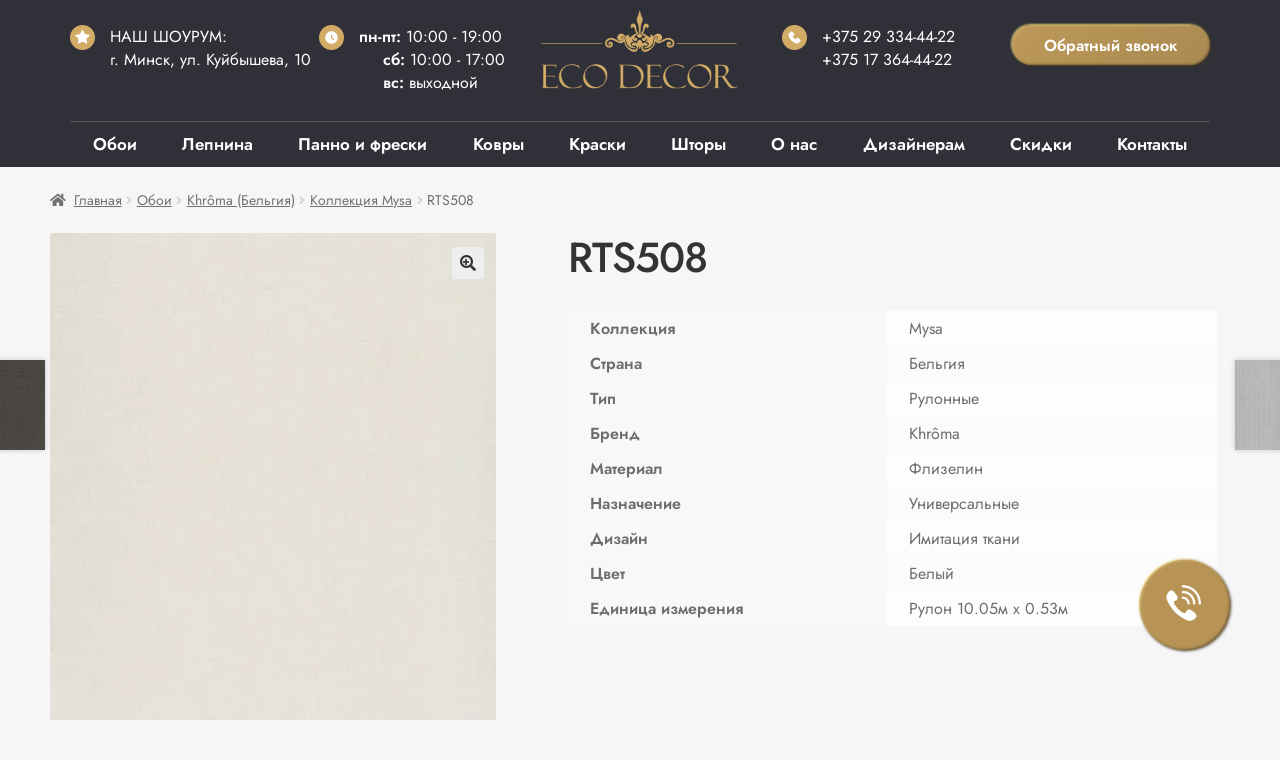

--- FILE ---
content_type: text/css
request_url: https://ecodecor.by/wp-content/themes/ecodecor/custom.css?1655308005
body_size: 1306
content:
#site-navigation button.menu-toggle {
    background: transparent;
    border: none;
    
}
#site-navigation button.menu-toggle:after,
#site-navigation button.menu-toggle:before, 
#site-navigation button.menu-toggle span:before {
    background-color: rgba(255,255,255,1);
    width: 30px;
    height: 3px;
}

#site-navigation button.menu-toggle::before {
    transform: translateY(9px);
}

#site-navigation button.menu-toggle::after {
    transform: translateY(-9px);
}

#site-navigation.toggled button.menu-toggle::before {
    transform: rotate(45deg);
}

#site-navigation.toggled button.menu-toggle::after {
    transform: rotate(-45deg);
}

#site-navigation button.menu-toggle {
    position: absolute;
    top: 25px;
    left: 0%;
}

.close-menu {
    display: none;
    position: fixed;
    top: 0;
    right: 0;
    bottom: 0;
    left: 0;
    z-index: 1000;
    touch-action: none;
    background: rgba(0,0,0,0.1);
}

.handheld-navigation {
    position: fixed;
    top: 0;
    bottom: 0;
    left: 0;
    transform: translateX(-100%);
    z-index: 1001;
    width: 315px;
    max-width: 100%;
    /*background: #333;*/
    background-color: #2F3038;
    height: 100vh;
    padding: 10px 0;
}

#site-navigation.toggled .handheld-navigation {
    transform: translateX(0%);
    overflow-y: auto;
}

.handheld-navigation .head-cont p {
    display: flex;
    justify-content: flex-start;
    align-items: center;
}

.handheld-navigation .head-cont p a{
    font-size: 18px;
    font-weight: 500;
    color: #fff;
    padding: 0;
}

.handheld-navigation .head-cont p img{
    margin-right: 5px;
}

.handheld-navigation .head-cont p a.eco-adress {
    display: block !important;
    font-size: 14px;
}

.main-navigation .handheld-navigation ul.menu ul.sub-menu {
    position: relative !important;
    float: none !important;
    transition: all, ease, .3s;
    left: 0 !important;
    background: #2F3038 !important;
}

.main-navigation .handheld-navigation ul.menu a {
    font-size: 17px;
    /*padding-right: 50px;*/
    font-weight: 600;
}

.main-navigation .handheld-navigation ul ul {
   /* padding-left: 15px;*/
    margin-left: 0;
}

.single-product div.product .woocommerce-product-gallery .flex-control-nav.flex-control-thumbs img {
    position: relative;
}

.single-product div.product .woocommerce-product-gallery .flex-viewport img {
    height: auto;
}

@media (min-width: 768px) {
    .bapf_sfilter .bapf_colaps_smb,
    .hidden-filter-btn {
        display: none;
    }
    .single-product div.product .woocommerce-product-gallery {
        width: 38% !important;
    }
    .single-product .woocommerce-tabs.wc-tabs-wrapper {
        width: 55% !important;
    }
    .single-product div.product .woocommerce-product-gallery img {
        width: auto;
        position: absolute;
        height: 100%;
    }		
	div#product-34302 .woocommerce-product-gallery img {        
	    width: auto;        
	    position: absolute;        
	    height: auto;    
	}

    .single-product div.product-paint .woocommerce-product-gallery img {
        height: auto;
    }
	    
    .woocommerce-product-gallery__wrapper .woocommerce-product-gallery__image:before {
        content: "";
        display: block;
        height: 0;
        margin-top: 120%;
    }
    
    .woocommerce-product-gallery__wrapper .woocommerce-product-gallery__image a {
        width: 1000px;
        display: block;
        position: absolute;
        top: 0;
        bottom: 0;
    }

    .single-product div.product .woocommerce-product-gallery {
        overflow: hidden;
    }
}

@media (max-width: 767px) {
    .archive.woocommerce .col-full {
        display: flex;
        flex-direction: column-reverse;
    }
    .hidden-filter-btn {
        display: block;
        color: #e3a107;
        padding: 12px 10px;
        text-align: center;
        font-size: 18px;
    }
    .filter-container {
        border: 1px solid #e5e5e5;
        overflow: hidden;
        max-width: 300px;
        margin: 0 auto 20px;
    }
    #filter-menu {
        max-height: 0;
        transition: 0.5s;
        padding: 0 20px;
    }
    #filter-menu.active {
        max-height: 5000px;
    }
    header#masthead {
        padding: 0;
    }
    .ecohead .site-branding {
        float: none !important;
        margin: 0 auto 5px;
    }
}@media (min-width: 1200px) {li.product.type-product.status-publish.product-type-simple img {    min-height: 201px;    height: 100%;}}

@media (min-width: 768px) {
.product-paint .woocommerce-product-gallery__wrapper .woocommerce-product-gallery__image a {
    width: 100%;
}
.single-product div.product-paint .woocommerce-product-gallery {
    margin-bottom: 0 !important;
}
}


--- FILE ---
content_type: text/css
request_url: https://ecodecor.by/wp-content/themes/ecodecor/header.css?1655327041
body_size: 1690
content:
.header-widget{
    margin: 0 0;
    display: flex;
    justify-content: center;
}

.header-widget-text a {
    color: #fff;
}

.head-address .header-widget{
    justify-content: flex-start;
}

.header-widget-img{
 margin-top: 15px;
 margin-right: 15px;
}

.phone-number-container {
    display: none;
}

.header-widget-img > img{
 max-width: 125%;
 min-width: 25px;
}
.header-widget-text {
    color: white;
}
.callback-button {
    width: 100%;
    height: 40px;
    margin-top: 15px;
    padding: 0;
    color: white;
    background: linear-gradient(135deg, #BC9859 0%, #AA8A51 100%);
    box-shadow: -1px 1px 2px rgba(72, 58, 34, 0.2), 1px -1px 2px rgba(72, 58, 34, 0.2), -1px -1px 2px rgba(255, 232, 136, 0.9), 1px 1px 3px rgba(72, 58, 34, 0.9), inset 1px 1px 2px rgba(255, 232, 136, 0.3), inset -1px -1px 2px rgba(72, 58, 34, 0.5);
    border-radius: 30px;
    white-space: nowrap;
}
.callback-button:hover{
    background-color: initial;
}

.callback-button > p{
    width: max-content;
    margin: auto;
}

.site-header .site-branding .custom-logo {
    max-width: 200px;
}

.header-container {
    display: flex;
    align-items: start;
    position: relative;
    justify-content: space-between;
}

#headsticky{
    max-width: 1140px;
    margin-right: auto;
    margin-left: auto;
}

.head-callback{
    padding-left:30px;
}

.head-address,.head-callback,.head-phoneNumber,.head-workSchedule,.ecohead{
    width:20%;
}



@media (min-width: 960px){
    .menu-item-has-children .menu-item-has-children:hover,
    .menu-scroll > li:hover,
    .menu-scroll .menu-item-has-children:hover:hover {
        background-color: #3A3F55 !important;
    }

    .menu-item-has-children li:hover {
        background-color: #B79457;
    }

    .menu-scroll {
        background-color: #2F3038 !important;
        border-radius: 0px !important;
        border-top: 1px solid #FFFFFF33 !important;
    }

    .menu-item-has-children .menu-item-has-children .arrow-show {
        content: url("/wp-content/themes/ecodecor/assets/images/header/Arrow-menu.svg");
        width: 13px;
        margin-right: 10px;
        padding: 3px;
    }

    .menu-item-has-children .menu-item-has-children .tab-container {
        display: flex;
    }

    .eco-fixed #headsticky{
        display: none;
    }

    #headsticky {       
        padding-top: 10px;
    }

}

@media (max-width: 959px) {
    .header-container .head-workSchedule, .head-callback{
        display: none;
    }

    .head-address{
        visibility: hidden;
    }

    .header-widget-text{
        display: none;
    }
    .head-phoneNumber .header-widget .header-widget-img {
        margin-top: 0px;
        margin-right: 0px;
        position: absolute;
        right: 5%;
        top: 15%
    }

    .eco-fixed #headsticky .mobile-logo {
        visibility: hidden;
        height: 52px !important;
    }

    .phone-button {
        display: block;
        width: 40px;
        height: 40px;
        filter: drop-shadow(0px 0px 2px rgba(255 255 255/75%));
    }

    li.menu-item-has-children:hover {
        color: red !important;
    }

    .phone-img{
        display: none;
    }

    .mobile-logo a img{
        height: 52px;
        margin-bottom: 5px;
        max-width: none;
    }

    .menu-logo{
        width: 93px;
        height: 36px;
        margin-left: 30px;
    }

    .handheld-navigation  li a{
        color: white !important;
    }

    .cross-button{
        width: 10%;     
        margin-right: 15px;
    }

    .cross-container{
        display:flex;
        height: 49px;
        justify-content: space-between;
    }

    /*.site-header ul.menu .current-menu-item > a,
    .site-header ul.menu .current-menu-item > div > a{
        border-left: 5px solid #D2AB67;
    }*/

    li.current-menu-item{
        background-color: #D2AB67;
        
    }

    .current-menu-item::before {
        background-color: aqua;
    }

    .current-page-ancestor{
        background-color: #3A3F55;
    }

    .menu > li > ul > li a{
        padding-left: 20%;
    }

    .menu > li > ul > li > ul > li > a{
        padding-left: 30%;
    }

    .arrow-show {
        content: url("/wp-content/themes/ecodecor/assets/images/header/Arrow.svg");
        width: 37px;
        padding: 13px;
        transition-duration: 0.25s;
        transform: rotate(-180deg);
        margin-right: 10px;
    }

    .menu-item-has-children ul li a{
        font-weight:400 !important;
    }
    
    .tab-container{
        display: flex;
        justify-content: space-between;
    }
  
    .arrow-rotate {
        transform: rotate(0deg);        
    }

    .arrow-rotate-callback{
        transform: rotate(-180deg);
    }
   
    .hide{
        display: none !important;
    }

    .phone-number-container{
        display: block;
        position: absolute;
        right: -50px;
        top: 16px;
    }

    .phone-number-block {
        display: grid;
        justify-content: center;
        background-color: rgba(255 255 255/80%);
        right: 10px;
        top: 10px;
        position: absolute;
        width: 220px;
    }

    .phone-number-block a{
        color: #565656;
    }

    .callback-button-phone {
        background: url("/wp-content/themes/ecodecor/assets/images/header/Button.svg") no-repeat;
        width: 200px;
        height: 50px;
        color: white;
        margin:10px;
        border-radius: 30px;
    }
   
}

@media (max-width: 768px){
    .mobile-logo img {
        height: 54px !important;
    }
}

@media (max-width: 500px) {
    .main-navigation .handheld-navigation ul.menu a {
        font-size: 20px;
    }
}




--- FILE ---
content_type: text/css
request_url: https://ecodecor.by/wp-content/themes/ecodecor/main-page.css?1656060434
body_size: 9613
content:
.h2-common {
    font-size: 35px;
    line-height: 1.28;
    font-weight: 600;
    margin: 10px auto 40px;
    display: block;
}
.h2-grey {
    color: #565656;
}
.h2-gold {
    color: #E3C188;
}
.h2-white {
    color: #FFFFFF;
}
.with-top-pattern::before {
    height: 0.86em;
    display: block;
    margin: 0 auto 10px;
}
.h2-grey.with-top-pattern::before {
    content: url(/wp-content/uploads/2022/05/pattern-grey.png);
}
.h2-gold.with-top-pattern::before {
    content: url(/wp-content/uploads/2022/05/pattern-gold.png);
}
.h2-white.with-top-pattern::before {
    content: url(/wp-content/uploads/2022/05/pattern-white.png);
}
.p-common {
    color: #565656;
    font-size: 18px;
    font-weight: 400;
    line-height: 1.45;
}
.btn-common {
    background: #BC9859;
    transition: 0.3s;
    box-shadow: -1px 1px 2px rgba(72, 58, 34, 0.2), 1px -1px 2px rgba(72, 58, 34, 0.2), -1px -1px 2px rgba(255, 232, 136, 0.9), 1px 1px 3px rgba(72, 58, 34, 0.9), inset 1px 1px 2px rgba(255, 232, 136, 0.3), inset -1px -1px 2px rgba(72, 58, 34, 0.5);
    border-radius: 31px;
    color: #FFFFFF;
    font-size: 16px;
    line-height: 1.45;
    font-weight: 500;
    padding: 10px 60px 10px 30px;
    position: relative;
    display: block;
    margin: 20px auto;
    width: fit-content;
}
.btn-common::after {
    position: absolute;
    content: url(/wp-content/uploads/2022/05/arrow-4.svg);
    top: 13px;
    right: 17px;
}
.btn-common:hover {
    background: #AA8A51;
    transition: 0.3s;
}
.home .hentry a {
    color: #FFFFFF;
}
.home .hentry .entry-content a:hover {
    text-decoration: none;
    color: #FFFFFF;
}
.home .hentry .col-full {
    box-sizing: border-box;
}
.home .content-area {
    margin-bottom: 0;
}
.home .hentry .edit-link {
    display: none;
}
.come-to-us + p {
    display: none;
}

/*===Первый экран===*/

.first-screen {
    text-align: center;
    position: relative;
    background: linear-gradient(0deg, rgba(17, 17, 17, 0.3), rgba(17, 17, 17, 0.3)), url(/wp-content/uploads/2022/05/main-page-background.jpg) center;
    background-size: cover;
    z-index: 0;
    padding: 211px 0 95px;
}
.first-screen__h1 {
    font-weight: 600;
    font-size: 40px;
    line-height: 1.075;
    letter-spacing: 0.165em;
    margin: 40px 0 55px;
    color: #FFFFFF;
    text-transform: uppercase;
}
.first-screen__h1 span {
    font-weight: 500;
    font-size: 20px;
    letter-spacing: 0.63em;
    display: block;
    margin-bottom: 20px;
}
.first-screen__h1::before {
    content: '';
    background-image: url(/wp-content/uploads/2022/05/pattern-white.png);
    display: block;
    margin: auto;
    margin-bottom: 40px;
    width: 205px;
    height: 49px;
    background-size: contain;
}
.mini-menu-wrapper {
    display: block;
    margin: 55px auto 0;
    width: fit-content;
}
.mini-menu {
    display: flex;
    width: inherit;
    margin-bottom: 60px;
}
.mini-menu__item {
    color: #FFFFFF;
    font-size: 18px;
    font-weight: 300;
    transition: 0.3s;
}
.mini-menu__item:hover a {
    color: #D2AB67 !important;
    transition: 0.3s;
}
.mini-menu__item + .mini-menu__item::before {
    content: '';
    width: 1px;
    background-color: #FFFFFF;
    height: 11px;
    display: inline-block;
    margin: 0 13px;
}
.mini-menu-wrapper::after {
    content: '';
    background-image: url(/wp-content/uploads/2022/05/pattern-white.png);
    display: block;
    margin: auto;
    width: 205px;
    height: 49px;
    background-size: contain;
    transform: scale(-1);
}

/*Первый экран - конец*/

/*===Премимущества===*/

.benefits {
    display: flex;
    justify-content: space-between;
    flex-wrap: wrap;
    margin-bottom: 60px;
}
.benefits__item {
    width: 175px;
    margin-top: 35px;
}
.benefits__item-inside-container {
    width: fit-content;
    margin: auto;
}
.benefits__item p {
    margin: -17px 0 0;
}
.benefits__item-number {
    font-weight: 400;
    font-size: 90px;
    color: #D2AB67;
}
.benefits__item-number span {
    font-size: 32px;
}
.benefits.col-full::after,
.benefits.col-full::before {
    display: none;
}

/*Премимущества - конец*/

/*===Создай неповторимый интерьер для своего дома===*/

.wallpaper-types__wrapper h2 {
    padding: 0 15px;
}
.wallpaper-types {
    display: flex;
    flex-wrap: wrap;
    width: 100vw;
    margin-bottom: 60px;
}
.wallpaper-types-slider {
    display: none;
}
.wallpaper-types__item-container {
    width: 20vw;
    height: 20vw;
}
.wallpaper-types__item {
    width: 100%;
    height: 100%;
    padding: 20px 30px;
    background-position: center;
    background-size: 101%;
    transition: 0.5s;
    display: flex;
    flex-direction: column;
    justify-content: end;
}
.wallpaper-types__item_1 {
    background-image: linear-gradient(0deg, rgba(0, 0, 0, 0.2), rgba(0, 0, 0, 0.2)), url(/wp-content/uploads/2022/05/czvetochnye.jpg);
}
.wallpaper-types__item_2 {
    background-image: linear-gradient(0deg, rgba(0, 0, 0, 0.2), rgba(0, 0, 0, 0.2)), url(/wp-content/uploads/2022/05/iz-prirodnyh.jpg);
}
.wallpaper-types__item_3 {
    background-image: linear-gradient(0deg, rgba(0, 0, 0, 0.2), rgba(0, 0, 0, 0.2)), url(/wp-content/uploads/2022/05/tekstilnye.jpg);
}
.wallpaper-types__item_4 {
    background-image: linear-gradient(0deg, rgba(0, 0, 0, 0.2), rgba(0, 0, 0, 0.2)), url(/wp-content/uploads/2022/05/flizelinovye.jpg);
}
.wallpaper-types__item_5 {
    background-image: linear-gradient(0deg, rgba(0, 0, 0, 0.2), rgba(0, 0, 0, 0.2)), url(/wp-content/uploads/2022/05/imitacia-kamnya.jpg);
}
.wallpaper-types__item_6 {
    background-image: linear-gradient(0deg, rgba(0, 0, 0, 0.2), rgba(0, 0, 0, 0.2)), url(/wp-content/uploads/2022/05/v-detskuy.jpg);
}
.wallpaper-types__item_7 {
    background-image: linear-gradient(0deg, rgba(0, 0, 0, 0.2), rgba(0, 0, 0, 0.2)), url(/wp-content/uploads/2022/05/imitacia-dreva.jpg);
}
.wallpaper-types__item_8 {
    background-image: linear-gradient(0deg, rgba(0, 0, 0, 0.2), rgba(0, 0, 0, 0.2)), url(/wp-content/uploads/2022/05/imitacia-kozhi.jpg);
}
.wallpaper-types__item_9 {
    background-image: linear-gradient(0deg, rgba(0, 0, 0, 0.2), rgba(0, 0, 0, 0.2)), url(/wp-content/uploads/2022/05/morskie.jpg);
}
.wallpaper-types__item_10 {
    background-image: linear-gradient(0deg, rgba(0, 0, 0, 0.2), rgba(0, 0, 0, 0.2)), url(/wp-content/uploads/2022/05/classic.jpg);
}
.wallpaper-types__item-title {
    font-size: 23px;
    color: #FFFFFF;
    font-weight: 600;
    transition: 0.5s;
    line-height: 1.2;
}
.wallpaper-types__item-link {
    transition: 0.5s;
    position: relative;
    border-radius: 31px;
    display: block;
    font-size: 16px;
    font-weight: 600;
    height: 0;
    color: #FFFFFF;
    overflow: hidden;
    width: fit-content;
}
.wallpaper-types__item-link::after {
    position: absolute;
    content: url(/wp-content/uploads/2022/05/arrow-4.svg);
    display: block;
    top: 3px;
    right: 15px;
}
@media (min-width: 811px) {
    .wallpaper-types__item_1 {
        background-image: url(/wp-content/uploads/2022/05/czvetochnye.jpg);
    }
    .wallpaper-types__item_2 {
        background-image: url(/wp-content/uploads/2022/05/iz-prirodnyh.jpg);
    }
    .wallpaper-types__item_3 {
        background-image: url(/wp-content/uploads/2022/05/tekstilnye.jpg);
    }
    .wallpaper-types__item_4 {
        background-image: url(/wp-content/uploads/2022/05/flizelinovye.jpg);
    }
    .wallpaper-types__item_5 {
        background-image: url(/wp-content/uploads/2022/05/imitacia-kamnya.jpg);
    }
    .wallpaper-types__item_6 {
        background-image: url(/wp-content/uploads/2022/05/v-detskuy.jpg);
    }
    .wallpaper-types__item_7 {
        background-image: url(/wp-content/uploads/2022/05/imitacia-dreva.jpg);
    }
    .wallpaper-types__item_8 {
        background-image: url(/wp-content/uploads/2022/05/imitacia-kozhi.jpg);
    }
    .wallpaper-types__item_9 {
        background-image: url(/wp-content/uploads/2022/05/morskie.jpg);
    }
    .wallpaper-types__item_10 {
        background-image: url(/wp-content/uploads/2022/05/classic.jpg);
    }

    .wallpaper-types__item_1:hover {
        background: linear-gradient(0deg, rgba(0, 0, 0, 0.5), rgba(0, 0, 0, 0.5)), url(/wp-content/uploads/2022/05/czvetochnye.jpg);
    }
    .wallpaper-types__item_2:hover  {
        background-image: linear-gradient(0deg, rgba(0, 0, 0, 0.5), rgba(0, 0, 0, 0.5)), url(/wp-content/uploads/2022/05/iz-prirodnyh.jpg);
    }
    .wallpaper-types__item_3:hover  {
        background-image: linear-gradient(0deg, rgba(0, 0, 0, 0.5), rgba(0, 0, 0, 0.5)), url(/wp-content/uploads/2022/05/tekstilnye.jpg);
    }
    .wallpaper-types__item_4:hover  {
        background-image: linear-gradient(0deg, rgba(0, 0, 0, 0.5), rgba(0, 0, 0, 0.5)), url(/wp-content/uploads/2022/05/flizelinovye.jpg);
    }
    .wallpaper-types__item_5:hover  {
        background-image: linear-gradient(0deg, rgba(0, 0, 0, 0.5), rgba(0, 0, 0, 0.5)), url(/wp-content/uploads/2022/05/imitacia-kamnya.jpg);
    }
    .wallpaper-types__item_6:hover  {
        background-image: linear-gradient(0deg, rgba(0, 0, 0, 0.5), rgba(0, 0, 0, 0.5)), url(/wp-content/uploads/2022/05/v-detskuy.jpg);
    }
    .wallpaper-types__item_7:hover  {
        background-image: linear-gradient(0deg, rgba(0, 0, 0, 0.5), rgba(0, 0, 0, 0.5)), url(/wp-content/uploads/2022/05/imitacia-dreva.jpg);
    }
    .wallpaper-types__item_8:hover  {
        background-image: linear-gradient(0deg, rgba(0, 0, 0, 0.5), rgba(0, 0, 0, 0.5)), url(/wp-content/uploads/2022/05/imitacia-kozhi.jpg);
    }
    .wallpaper-types__item_9:hover  {
        background-image: linear-gradient(0deg, rgba(0, 0, 0, 0.5), rgba(0, 0, 0, 0.5)), url(/wp-content/uploads/2022/05/morskie.jpg);
    }
    .wallpaper-types__item_10:hover  {
        background-image: linear-gradient(0deg, rgba(0, 0, 0, 0.5), rgba(0, 0, 0, 0.5)), url(/wp-content/uploads/2022/05/classic.jpg);
    }
    .wallpaper-types__item:hover {
        box-shadow: 0px 0px 19px rgba(0, 0, 0, 0.5);
    }
}
@media (min-width: 531px) {
    .wallpaper-types__item:hover {
        transition: 0.5s;
        transform: scale(1.05);
    }
    .wallpaper-types__item:hover .wallpaper-types__item-link {
        transition: 0.5s;
        margin: 6px 0 70px;
        padding: 0 58px 0 16px;
        border: 2px solid #FFFFFF;
        height: 36px;
        line-height: 30px;
    }
    .wallpaper-types__item:hover .wallpaper-types__item-title {
        font-size: 30px;
        transition: 0.5s;
    }
}

.wallpaper-types__slider-image {
    width: 100%;
    max-width: 400px;
    height: 92vw;
    max-height: 400px;
    margin: auto;
}
.slider .wallpaper-types__item {
    width: 100%;
}
.siema-calculator-container {
    margin: 0 auto;
    position: relative;
}
.wallpaper-types .siema-calculator-container {
    max-height: 400px;
    max-width: 400px;
    width: 92vw;
}
.wallpaper-types .siema__prev,
.wallpaper-types .siema__next {
    display: none;
}
.home .pagination {
    display: flex;
    justify-content: center;
    align-content: center;
    border: none;
}
.pagination button {
    border-radius: 50%;
    width: 11px;
    height: 11px;
    display: block;
    margin: 0 9px;
    padding: 0;
    min-height: auto;
    background-color: #D8D8D8;
}
button.pagination__item--active {
    background-color: #D2AB67;
}

/*Создай неповторимый интерьер для своего дома - конец*/

/*===Эксклюзивный дистрибьютор производителей стеновых покрытий и обоев===*/

.exclusive h2 {
    max-width: 775px;
}
.exclusive__brands {
    font-weight: 400;
}
.stars-ul {
    display: flex;
    flex-direction: column;
    flex-wrap: wrap;
    max-height: 220px;
    margin: 0 0 10px;
}
.stars-ul li {
    list-style: none;
    font-weight: 400;
    font-size: 18px;
    line-height: 1.45;
    width: 48%;
    margin: 0 20px 30px 0;
    padding-left: 40px;
}
.stars-ul li::before {
    content: url(/wp-content/uploads/2022/05/star-li.svg);
    display: inline-block;
    margin-right: 20px;
    margin-left: -40px;
    vertical-align: middle;
    height: 20px;
}
.extra-block {
    background-color: #FFFFFF;
    width: 956px;
    padding: 20px 70px;
    position: relative;
    color: #D2AB67;
    font-size: 40px;
    font-weight: 400;
    line-height: 1;
}
.extra-block::before {
    position: absolute;
    content: '';
    width: 9px;
    height: 65%;
    left: 0;
    background-color: #D2AB67;
}
.exclusive__extra-block img {
    position: absolute;
    right: -200px;
    top: -11px;
    width: 470px;
}
.exclusive__extra-block {
    margin-bottom: 60px;
}

/*Эксклюзивный дистрибьютор производителей стеновых покрытий и обоев - конец*/

/*===У нас в салоне представлены ведущие мировые бренды===*/

.showroom {
    background: url(/wp-content/uploads/2022/05/showroom-bg.jpg);
    background-size: cover;
    margin-bottom: 195px;
}
.showroom__top-block {
    margin-top: -60px;
    background: url(/wp-content/uploads/2022/05/gold-wallpaper-2.png) no-repeat;
    padding: 43px 102px;
}
.showroom__top-block-text {
    position: relative;
    text-transform: uppercase;
    color: #FFFFFF;
    font-size: 20px;
    font-weight: 600;
    line-height: 1.6;
}
.showroom__top-block-text::before {
    content: url(/wp-content/uploads/2022/05/location.svg);
    position: absolute;
    left: -50px;
    top: 10px;
}
.showroom__square {
    text-align: center;
    color: #FFFFFF;
    font-weight: 300;
    margin-bottom: -45px;
    font-size: 30px;
    line-height: 1;
    text-transform: uppercase;
}
.showroom__square::before {
    content: url(/wp-content/uploads/2022/05/pattern-white.png);
    display: block;
    transform: scale(0.6);
}
.showroom__square span {
    font-size: 80px;
    font-weight: 600;
    line-height: 1.45;
    text-transform: none;
}
.showroom__brands {
    background: #3A3F55;
    color: #E3C188;
    padding: 35px 10%;
    position: relative;
    bottom: -135px;
    width: 100%;
    margin: auto;
    max-width: 1140px;
}
.showroom__brands h2 {
    font-size: 30px;
}
.showroom__ul {
    display: flex;
    flex-wrap: wrap;
    flex-direction: column;
    max-height: 250px;
    margin: 0 0 40px;
}
.showroom__ul li {
    text-transform: uppercase;
    margin-bottom: 13px;
    width: 25%;
    list-style: none;
    padding-left: 45px;
    position: relative;
}
.showroom__ul li::before {
    content: '';
    width: 2px;
    height: 2px;
    position: absolute;
    left: 32px;
    top: 11px;
    background-color: #E3C188;
    border-radius: 50%;
}
.exclusive__btn {
    margin-bottom: 85px;
}

/*У нас в салоне представлены ведущие мировые бренды - конце*/

/*===Инновационные краски===*/

.paints.col-full {
    padding-bottom: 130px;
}
.paints__extra-block img {
    position: absolute;
    top: -37px;
    right: -200px;
}

/*Инновационные краски - конец*/

/*===Баннеры===*/

.banners {
    background-color: #EDEDEE;
    padding: 50px 0 40px;
}
.banner {
    width: 100%;
    max-width: 1140px;
    margin: 0 auto;
    height: 210px;
}
.banner + .banner {
    margin-top: 16px;
}
.banners__banner-1 {
    position: relative;
    z-index: 1;
    display: flex;
    align-items: center;
}
.bg-banner-1 {
    position: absolute;
    z-index: 0;
    width: 74%;
    height: 100%;
    right: 0;
    top: 0;
    background-color: #766E5F;
    clip-path: polygon(23% 0, 100% 0, 100% 100%, 0 100%);
    display: flex;
    align-items: center;
    padding-right: 50px;
    justify-content: end;
}
.bg-banner-1-text {
    color: #FFFFFF;
    font-size: 35px;
    line-height: 1.3;
    font-weight: 500;
}
.banner-1__img {
    height: 100%;
    width: 11.5%;
    max-width: 129px;
    background-size: cover;
}
.banner-1__img_1 {
    background-image: url(/wp-content/uploads/2022/05/banner-img-one.jpg);
}
.banner-1__img_2 {
    background-image: url(/wp-content/uploads/2022/05/banner-img-two.jpg);
}
.banner-1__img_3 {
    background-image: url(/wp-content/uploads/2022/05/banner-img-three.jpg);
}
.banner-1__img_4 {
    background-image: url(/wp-content/uploads/2022/05/banner-img-four.jpg);
}
.banner-1__discont {
    position: absolute;
    top: 27px;
    right: 56%;
    width: 157px;
    height: 157px;
    border-radius: 50%;
    background-color: #CD4A4A;
}
.banner-1__discont p {
    margin: 0;
    line-height: 0.8;
    white-space: nowrap;
    font-size: 50px;
    font-weight: 600;
    color: #FFFFFF;
}
.banner-1__discont p span {
    margin: 0 0 0 -50px;
    font-size: 110px;
}
.banner-1__discont p:last-child {
    margin-left: 20px;
}
.banner:last-of-type {
    margin-bottom: 40px;
}
.banners__banner-2 {
    background: url(/wp-content/uploads/2022/06/image-1-1.jpg) 45%;
    padding: 50px 24%;
    background-size: cover;
    display: flex;
    align-items: center;
}
.banner-2__content {
    position: relative;
}
.banner-2__content::before {
    position: absolute;
    content: '';
    display: block;
    background: url(/wp-content/uploads/2022/06/logo-ecodecor-23.png) no-repeat;
    background-size: contain;
    height: 100px;
    width: 39px;
    left: -80px;
    top: 10px;
}
.banner-2__title {
    font-weight: 700;
    font-size: 40px;
    color: #565656;
    line-height: 1.45;
}
.banner-2__title span {
    font-weight: 600;
}
.banner-2__price {
    color: #D2AB67;
    font-weight: 700;
    font-size: 30px;
    line-height: 0.73;
    margin: 9px 0;
}
.banner-2__m-sq {
    color: #565656;
    font-size: 12px;
    text-transform: uppercase;
    font-weight: 300;
    line-height: 1;
}

/*Баннеры - конец*/

/*===Шторы и текстильные принадлежности===*/

.curtains.col-full {
    display: flex;
    padding-bottom: 50px;
}
.curtains h2 {
    margin: 60px 0 0;
    display: block;
    white-space: nowrap;
}
.curtains__subtitle {
    color: #8E8E8E;
    font-weight: 400;
    font-size: 21px;
    margin: 0 0 45px;
}
.curtains__list-item {
    display: flex;
    align-items: center;
    margin-bottom: 40px;
}
.curtains__list-img {
    background-color: #D2AB67;
    min-width: 37.25px;
    height: 37.25px;
    position: relative;
    border-radius: 50%;
    margin-right: 21px;
}
.curtains__list-img::after {
    position: absolute;
}
.curtains__list-img_1::after {
    content: url(/wp-content/uploads/2022/05/paints-icon.svg);
    top: 7px;
    left: 7px;
}
.curtains__list-img_2::after {
    content: url(/wp-content/uploads/2022/05/wallpaper-icon.svg);
    top: 8px;
    left: 9px
}
.curtains__list-img_3::after {
    content: url(/wp-content/uploads/2022/05/scissors.svg);
    top: 8px;
    left: 9px
}
.curtains__list-img_4::after {
    content: url(/wp-content/uploads/2022/05/brush.svg);
    top: 5px;
    left: 9px
}
.curtains__list-text {
    font-size: 18px;
    font-weight: 400;
    line-height: 1.45;
}
.curtains__list-text b {
    font-weight: 600;
}
.curtains__content {
    flex-basis: 55%;
}
.curtains__img {
    padding: 63px 0 0 30px;
    position: relative;
    flex-basis: 45%;
}
.curtains__white-block {
    width: 390px;
    height: 391px;
    background-color: #FFFFFF;
}
.curtains__img img {
    position: absolute;
    top: 0;
    left: 0;
}

/*Шторы и текстильные принадлежности - конец*/

/*===Кейсы===*/

.cases {
    background-color: #EDEDEE;
    padding: 50px 0;
}
.cases__items-block {
    display: flex;
    flex-wrap: wrap;
    width: 100%;
    margin-bottom: 40px;
}
.cases__item-container {
    flex-basis: 33.333%;
}
.cases__item {
    display: block;
    width: 100%;
    padding: 91% 30px 20px;
    transition: 0.3s;
    transition: 0.3s;
    background-repeat: no-repeat;
    background-size: cover;
    position: relative;
    z-index: 1;
}
a.cases__item:after {
    content: "";
    position: absolute;
    bottom: 0;
    height: 50%;
    width: 100%;
    background: linear-gradient(180deg, rgba(0, 0, 0, 0) 24.74%, rgba(0, 0, 0, 0.6) 68.47%);
    left: 0;
    z-index: -1;
}

@media (min-width: 769px) {
    .cases__item:hover {
        transform: scale(1.05);
        transition: 0.3s;
    }
}
.cases__item_1 {
    background-image: url(/wp-content/uploads/2022/05/lobanka-1.jpg);
}
.cases__item_2 {
    background-image: url(/wp-content/uploads/2022/05/pobediteley-1.jpg);
}
.cases__item_3 {
    background-image: url(/wp-content/uploads/2022/05/rozy-luxemburg-1.jpg);
}
.cases__item_4 {
    background-image: url(/wp-content/uploads/2022/05/pionerskaya-1.jpg);
}
.cases__item_5 {
    background-image: url(/wp-content/uploads/2022/05/timiryazeva-1.jpg);
}
.cases__item_6 {
    background-image: url(/wp-content/uploads/2022/05/aerodromnaya-1.jpg);
}
.cases__item-adress {
    font-weight: 400;
    font-size: 18px;
    color: #FFFFFF;
    margin: 0;
    transition: 0.3s;
}
.cases__item-type {
    font-weight: 700;
    font-size: 18px;
    color: #FFFFFF;
    margin: 0;
    transition: 0.3s;
}
.cases__item:hover .cases__item-type,
.cases__item:hover .cases__item-adress {
    text-decoration: none !important;
}
.cases__items-block-slider {
    display: none;
}

/*Кейсы - конец*/

/*===Мы готовы сотрудничать===*/

.cooperation.col-full {
    padding-bottom: 115px;
    padding-top: 50px;
}
.cooperation__extra-block {
    display: flex;
    background-color: #FFFFFF;
    width: 100%;
    max-width: 1140px;
    margin: 0 0 20px;
    align-items: center;
    padding: 10px 66px 0 56px;
    height: 230px;
    justify-content: space-between;
}
.extra-block__text {
    max-width: 750px;
    width: 75%;
}
.extra-block__p {
    display: block;
    color: #8E8E8E;
    line-height: 1.38;
    margin-bottom: 0;
}
.extra-block__title {
    font-weight: 700;
    font-size: 20px;
    color: #565656;
}
.extra-block__btn {
    margin: 0;
    margin-left: 15px;
}

/*Мы готовы сотрудничать - конец*/

/*===«Эко Декор» - это уникальная галерея декора===*/

.ecodecor-gallery {
    background: url(/wp-content/uploads/2022/05/ecodecor-bg.jpg) no-repeat;
    background-size: cover;
    height: 457px;
}
.ecodecor-gallery .col-full {
    position: relative;
    height: 100%;
}
.ecodecor-gallery__main-block {
    margin-top: -75px;
    background-color: #3A3F55;
    padding: 40px 60px 50px;
    position: relative;
    width: 450px;
}
.ecodecor-gallery__h2 {
    line-height: 1.14;
    margin-bottom: 0;
}
.ecodecor-gallery__p {
    font-size: 16px;
    line-height: 1.375;
    color: #FFFFFF;
}
.ecodecor-gallery__p:last-of-type {
    font-size: 14px;
}
.ecodecor-gallery__p:last-of-type span {
    font-size: 21px;
    line-height: 1.45;
    color: #D2AB67;
}
.with-top-pattern.ecodecor-gallery__h2::before {
    content: url(/wp-content/uploads/2022/05/pattern-gold.png);
    text-align: center;
}
.ecodecor-gallery__signature {
    position: absolute;
    bottom: 5px;
    right: 76px;
}
.ecodecor-gallery__director {
    position: absolute;
    bottom: 0;
    right: 0;
    left: 0;
    margin: auto;
    width: 389px;
}
.ecodecor-gallery__director img {
    width: 100%;
}

/*«Эко Декор» - это уникальная галерея декора - конец*/

/*===Мы так же предлагаем===*/

.we-offer {
    background: linear-gradient(180deg, #F6F6F6 59.75%, #EDEDEE 100%);
    padding: 50px 0 30px;
}
.we-offer__container {
    display: flex;
    flex-wrap: wrap;
    justify-content: space-between;
}
.we-offer__item {
    margin: 0 0 40px 0;
    font-weight: 700;
    font-size: 20px;
    color: #565656;
    width: 48%;
}
.we-offer .curtains__list-img {
    float: left;
    margin: -3px 35px 0 0;
}
.curtains__list-img_5::after {
    content: url(/wp-content/uploads/2022/05/shveynaya-m.svg);
    top: 6px;
    left: 9px;
}
.curtains__list-img_6::after {
    content: url(/wp-content/uploads/2022/05/m-showroom.svg);
    top: 5px;
    left: 7px;
}
.we-offer .curtains__list-img_2::after {
    top: 6px;
    left: 10px;
}
.we-offer .curtains__list-img_3::after {
    top: 7px;
    left: 9px;
}
.we-offer__inside-ul {
    padding-left: 118px;
    margin: 20px 0 0;
}
.we-offer__inside-ul li {
    font-weight: 400;
    font-size: 18px;
    color: #565656;
    margin-bottom: 15px;
    position: relative;
    list-style: none;
}
.we-offer__inside-ul li::before {
    content: '';
    width: 11px;
    height: 11px;
    border-radius: 50%;
    background-color: #E4E4E4;
    left: -45px;;
    top: 8px;
    position: absolute;
}
.we-offer__inside-ul li:not(:last-child)::after {
    position: absolute;
    left: -40px;
    top: 11px;
    content: '';
    width: 1px;
    background-color: #E4E4E4;
    height: calc(100% + 1em);
}

/*Мы так же предлагаем - конец*/

/*===Отзывы===*/

.comments.col-full {
    padding: 50px 0;
}
.comments__comment {
    text-align: center;
}
.comments__avatar {
    margin-bottom: 20px;
}
.comments__avatar img {
    width: 72px;
    height: 72px;
    margin: auto;
}
.comments__name {
    margin-bottom: 20px;
    font-weight: 600;
}
.comments__p {
    font-size: 16px;
}
.comments__siema-calculator-container {
    max-width: 815px;
}
.siema__prev,
.siema__next {
    position: absolute;
    top: 50%;
    z-index: 10;
    cursor: pointer;
}
.siema__prev {
    left: -45px;
}
.siema__next {
    right: -45px;
}
.siema__next img,
.siema__prev img {
    width: 100%;
}
.siema__prev img {
    transform: scale(-1);
}
.comments__prev,
.comments__next {
    width: 40px;
    top: 43%;
}
.comments__prev {
    left: -120px;
}
.comments__next {
    right: -120px;
}

/*Отзывы - конец*/

/*===Мы в Instagram===*/

.instagram {
    background-color: #EDEDEE;
    padding: 60px 0;
    z-index: 1;
    position: relative;
}
.instagram__btn {
    margin: -42px auto 0;
    z-index: 99999;
}

/*Мы в Instagram - конец*/

/*===Приходите в наш Шоурум===*/

.come-to-us {
    background: url(/wp-content/uploads/2022/05/come-to-us-bg.jpg) no-repeat;
    background-size: cover;
    padding: 60px 0;
}
.come-to-us__container {
    display: flex;
    flex-wrap: wrap;
}
.come-to-us__content {
    width: 43%;
    margin-right: 75px;
}
.come-to-us__item {
    margin-bottom: 20px;
    display: flex;
}
.come-to-us__item-img {
    margin-right: 25px;
    width: fit-content;
    padding-top: 4px;
}
.come-to-us__item img {
    width: 20px;
    height: 20px;
}
.come-to-us__item .p-common {
    margin: 0;
    color: #FFFFFF;
}
.come-to-us__under-text {
    margin-top: 30px;
    color: #E3C188;
    font-weight: 600;
    font-size: 18px;
}
.come-to-us__form-block {
    width: 41%;
    background-color: #3A3F55;
    padding: 44px 68px 60px;
}
.write-form__title {
    margin: 0 auto;
}
.write-form__subtitle {
    text-align: center;
    color: #FFFFFF;
    font-weight: 400;
    font-size: 16px;
}
.write-form__container {
    margin: 30px 0 0;
}
.write-form__input-container {
    border: none;
    border-bottom: 1px solid #D2AB67;
    color: #D2AB67;
    margin-bottom: 32px;
}
.write-form__input-container input,
.write-form__input-container textarea {
    padding: 4px 0 !important;
    background: none !important;
    width: 100%;
    box-shadow: none !important;
    color: #D2AB67 !important;
    height: 34px;
}
.write-form__input-container input::placeholder,
.write-form__input-container textarea::placeholder {
    color: #D2AB67;
    font-weight: 400;
    font-size: 18px;
}
.write-form__btn-container {
    margin: 40px auto 0;
    width: fit-content;
    position: relative;
}
.write-form__btn[type=submit] {
    margin: 0;
    width: 175px;
    color: #FFFFFF;
    font-weight: 500;
    display: block;
    padding: 10px 60px 10px 30px;
    background-color: #BC9859;
}
.write-form__btn[type=submit]:hover {
    background-color: #AA8A51;
    color: #FFFFFF;
}
.write-form__btn-container span {
    position: absolute;
}
.come-to-us__form-block form {
    margin-bottom: 0;
}
.write-form__btn-container::after {
    position: absolute;
    content: url(/wp-content/uploads/2022/05/arrow-4.svg);
    top: 13px;
    right: 17px;
}

/*Приходите в наш Шоурум - конец*/

@media (max-width: 1199px) {
    .extra-block {
        width: 77%;
    }
    .exclusive__extra-block img,
    .paints__extra-block img {
        width: 354px;
        right: -220px;
        object-fit: cover;
    }
    .cooperation__extra-block {
        width: 100%;
    }
    .ecodecor-gallery__director {
        width: 354px;
        margin-left: 405px;
    }
    .curtains h2 {
        white-space: normal;
    }
}
@media (max-width: 1099px) {
    .wallpaper-types__item-title {
        font-size: 20px;
    }
    .exclusive__extra-block,
    .paints__extra-block {
        padding-right: 20%;
        padding-left: 50px;
    }
    .exclusive__extra-block img {
        object-fit: none;
        width: 420px;
        transform: scale(0.84);
        object-position: left 75%;
    }
    .showroom__brands {
        padding: 35px 8%;
    }
    .showroom__ul li {
        padding-left: 20px;
    }
    .showroom__ul li::before {
        left: 8px;
    }
    .banner-1__discont {
        right: auto;
        left: 60px;
    }
    .banners__banner-2 {
        padding: 50px 14%;
    }
    .cases__item-container {
        flex-basis: 50%;
    }
    .comments__siema-calculator-container {
        width: 70vw;
    }
    .comments__prev,
    .comments__next {
        width: 5%;
    }
}
@media (min-width: 931px) {
    .first-screen__h1 br {
        display: none;
    }
}
@media (max-width: 930px) {
    .first-screen__h1 {
        font-size: 42px;
        line-height: 1.28;
    }
    .first-screen__h1 span {
        font-size: 23px;
        margin-bottom: 30px;
    }
    .mini-menu-wrapper {
        margin-top: 12vw;
    }
    .first-screen__h1::before {
        margin-bottom: 12vw;
    }
    .benefits {
        display: flex;
        flex-wrap: wrap;
        justify-content: space-around;
    }
    .benefits__item {
        width: 50%;
    }
    .benefits__item-inside-container {
        width: 175px;
    }
    .showroom__brands {
        padding: 35px;
    }
    .showroom__ul {
        max-height: 230px;
    }
    .showroom__ul li {
        font-size: 14px;
    }
    .showroom__ul li::before {
        top: 10px;
    }
    .showroom__brands h2 {
        font-size: 25px;
    }
    .cooperation__extra-block {
        flex-wrap: wrap;
        height: auto;
        padding: 35px 35px 50px 50px;
    }
    .extra-block__text {
        width: 100%;
    }
    .extra-block__btn {
        margin: 40px 0 0;
    }
    .come-to-us__content  {
        width: 100%;
        margin: auto;
    }
    .come-to-us__flex-container {
        display: flex;
        justify-content: space-around;
        flex-wrap: wrap;
    }
    .come-to-us__form-block {
        width: 485px;
        margin: 60px auto 0;
    }
    .come-to-us__place-and-time-container {
        margin-right: 30px;
    }
    .come-to-us__under-text {
        max-width: 540px;
        margin: 30px auto 0;
    }
}
@media (max-width: 880px) {
    .stars-ul {
        max-height: none;
    }
    .stars-ul li {
        width: 100%;
        margin: 0 0 30px;
    }
    .bg-banner-1 {
        width: 91%;
    }
}
@media (max-width: 810px) {
    .h2-common {
        font-size: 30px;
    }
    .extra-block {
        font-size: 35px;
    }
    .first-screen {
        padding-top: 195px;
    }
    .mini-menu-wrapper::after,
    .first-screen__h1::before {
        width: 158px;
        height: 38px;
    }
    .paints__extra-block img {
        width: 325px;
        bottom: -57px;
        top: auto;
        right: -150px;
    }
    .bg-banner-1-text {
        max-width: 320px;
        font-size: 30px;
    }
    .bg-banner-1-text br {
        display: none;
    }
    .bg-banner-1-text span {
        position: static;
        width: fit-content;
        margin-top: 10px;
    }
    .cases__items-block {
        display: none;
    }
    .cases__items-block-slider {
        display: block;
    }
    .cases .siema-calculator-container {
        max-height: 693px;
        height: 90vw;
        max-width: 600px;
        overflow: visible;
    }
    .cases__item {
        height: 90vw;
        max-height: 693px;
        display: flex;
        flex-direction: column;
        justify-content: end;
        padding: 30px 40px;
    }
    .cases__item p {
        line-height: 1.45;
        font-size: 20px;
        width: 100%;
    }
    .cases__prev,
    .cases__next {
        width: 27px;
    }
    .we-offer__inside-ul {
        padding-left: 57.25px;
    }
    .we-offer .curtains__list-img {
        margin-right: 20px;
    }
    .curtains__white-block {
        margin-top: 115px;
    }
    .curtains__img img {
        top: 175px;
    }
    .curtains h2,
    .curtains__subtitle {
        width: 200%;
    }
    .curtains__white-block {
        width: 295px;
        height: 279px;
    }
    .ecodecor-gallery {
        height: 627px;
        background-image: url(/wp-content/uploads/2022/06/director-2-bg.jpg);
        background-position: center;
    }
    .ecodecor-gallery__main-block {
        margin-top: -55px;
    }
    .ecodecor-gallery__director {
        margin-left: 350px;
    }
    .comments__siema-calculator-container {
        width: 475px;
    }
    .showroom {
        background-image: url(/wp-content/uploads/2022/06/showroom-bg-2.jpg);
        background-position: 27%;
    }
}
@media (max-width: 810px) and (min-width:701px) {
    .wallpaper-types__item-container {
        width: calc(100vw / 3);
        height: calc(100vw / 3);
    }
    .wallpaper-types__item-container:last-child {
        display: none;
    }
    .wallpaper-types__item {
        padding: 20px;
    }
    .wallpaper-types__item-title,
    .wallpaper-types__item:hover .wallpaper-types__item-title {
        font-size: 20px;
    }
    .wallpaper-types__item-link {
        margin: 6px 0 20%;
        padding: 0 50px 0 12px;
        border: 2px solid #FFFFFF;
        height: 36px;
        line-height: 30px;
    }
    .wallpaper-types__item-link::after {
        right: 10px;
    }
}
@media (max-width: 768px) {
    .showroom .col-full {
        position: relative;
        padding-top: 100px;
    }
    .showroom__top-block {
        margin-top: 0;
        position: absolute;
        top: -60px;
        width: 100%;
    }
    .ecodecor-gallery__main-block {
        top: -55px;
        margin-top: -30px;
    }
}
@media (max-width: 750px) {
    .ecodecor-gallery__director {
        width: 320px;
    }
}
@media (max-width: 725px) {
    .exclusive__extra-block img {
        transform: scale(0.6);
        top: 80px;
        right: 0;
    }
    .exclusive__extra-block,
    .paints__extra-block {
        padding: 18px 25px 83px 35px;
    }
    .paints__extra-block img {
        width: 245px;
        bottom: -57px;
        right: 0;
    }
    .ecodecor-gallery__director {
        width: 289px;
    }
    .siema__prev,
    .siema__next {
        display: none;
    }
    .cases .siema-calculator-container {
        max-width: 345px;
    }
    .cases__item {
        width: 100%;
        padding: 35px 25px;
    }
    .cases__item p {
        font-size: 18px;
    }
    .cases .siema-calculator-container {
        max-width: 450px;
    }
}
@media (max-width: 700px) {
    .first-screen__h1 {
        font-size: 36px;
        line-height: 1.28;
    }
    .first-screen__h1 span {
        font-size: 16px;
        margin-bottom: 10px;
    }
    .mini-menu__item {
        font-size: 23px;
        margin: auto;
    }
    .benefits__item-number {
       font-size: 80px;
       word-wrap: normal;
    }
    .wallpaper-types__item {
        display: flex;
        flex-direction: column;
        justify-content: center;
    }
    .wallpaper-types__item-container {
        width: 50vw;
        height: 50vw;
    }
    .wallpaper-types__item-link {
        margin: 6px 0 0;
        padding: 0 58px 0 16px;
        border: 2px solid #FFFFFF;
        height: 36px;
        line-height: 30px;
    }
    .showroom__ul {
        max-height: 430px;
        align-items: center;
    }
    .showroom__ul li {
        width: 40%;
    }
    .banners__banner-1 {
        height: 356px;
    }
    .bg-banner-1 {
        width: 100%;
        clip-path: polygon(0% 50%, 100% 35%, 100% 100%, 0 100%);
        padding: 30px;
        align-items: flex-end;
        justify-content: center;
    }
    .banner-1__img {
        width: 25%;
        max-width: none;
    }
    .banner-1__discont {
        left: 35%;
    }
    .bg-banner-1-text {
        max-width: 500px;
    }
    .banner-2__content {
        margin-left: 20px;
    }
    .banners__banner-2 {
        height: 368px;
        background-image: url(/wp-content/uploads/2022/06/1-11-1.jpg);
        justify-content: center;
        padding: 15px;
    }
    .banner-2__title {
        font-size: 30px;
        white-space: nowrap;
    }
    .banner-2__content::before {
        width: 26px;
        height: 74px;
        left: -35px;
    }
    .banner-2__price {
        margin: 5px 0;
        font-size: 20px;
        line-height: 1.1;
    }
    .banner-2__m-sq {
        font-size: 10px;
    }
    .curtains.col-full {
        flex-wrap: wrap;
        padding-bottom: 140px;
    }
    .curtains__content,
    .curtains__img {
        flex-basis: 100%;
    }
    .curtains__white-block {
        width: 65.33vw;
        height: 58vw;
        margin: 0 auto;
    }
    .curtains h2,
    .curtains__subtitle {
        width: 100%;
    }
    .curtains__img {
        padding: 10px 0 30px;
    }
    .curtains__img img {
        top: 10px;
        height: 93vw;
        max-height: 500px;
        left: 10px;
    }
    .ecodecor-gallery {
        height: 700px;
    }
    .ecodecor-gallery__director {
        margin-left: auto;
        margin-right: 0;
    }
    .ecodecor-gallery__main-block {
        width: 100%;
        padding: 40px 30px 80px;
    }
    .ecodecor-gallery__signature {
        bottom: 50px;
    }
    .we-offer__item {
        width: 100%;
        margin: 0 0 20px 0;
    }
    .come-to-us__flex-container {
        justify-content: space-between;
    }
}
@media (max-width: 630px) {
    .mini-menu {
        flex-wrap: wrap;
        margin: 0 auto 60px;
        max-width: 300px;
        min-width: 276px;
    }
    .mini-menu__item:last-of-type::before {
        display: none;
    }
    .mini-menu__item:nth-of-type(3)::after {
        content: '';
        width: 1px;
        background-color: #FFFFFF;
        height: 11px;
        display: inline-block;
        margin: 0 13px
    }
    .extra-block {
        width: 100%;
    }
    .exclusive__extra-block img {
        top: auto;
        bottom: -30px;
        width: 270px;
        transform: scale(1);
        object-fit: contain;
    }
}
@media (max-width: 530px) {
    .wallpaper-types {
        display: none;
    }
    .wallpaper-types__wrapper {
        padding: 50px 0;
        background-color: #EDEDEE;
        margin-bottom: 50px;
    }
    .wallpaper-types-slider {
        display: block;
    }
    .showroom__top-block {
        background-size: cover;
        padding: 40px 102px;
    }
    .showroom__top-block {
        padding: 25px 80px;
    }
    .showroom__top-block-text::before {
        transform: scale(0.75);
    }
    .ecodecor-gallery {
        height: 775px;
    }
    .cases .siema-calculator-container,
    .cases__item {
        height: 105vw;
    }
    .comments__siema-calculator-container {
        width: 85vw;
    }
    .showroom__square {
        font-size: 22px;
    }
    .showroom__square span {
        font-size: 70px;
    }
    .showroom__ul {
        max-height: 450px;
    }
}
@media (max-width: 450px) {
    .p-common {
        font-size: 16px;
    }

    .first-screen {
        padding: 185px 0 68px;
    }
    .first-screen__h1::before {
        margin-bottom: 28px;
    }
    .mini-menu-wrapper::after,
    .first-screen__h1::before {
        width: 126px;
        height: 30px;
    }
    .mini-menu  {
        margin-bottom: 45px;
    }
    .mini-menu-wrapper {
        margin-top: 56px;
    }
    .benefits {
        justify-content: space-between;
    }
    .benefits__item {
        width: 40%;
    }
    .benefits__item-number {
        font-size: 70px;
    }
    .benefits__item-inside-container {
        width: 100%;
    }
    .extra-block {
        font-size: 30px;
    }
    .paints__extra-block img {
        bottom: -90px;
    }
    .showroom__ul {
        align-items: flex-start;
    }
    .showroom__ul li {
        width: 50%;
        word-wrap: normal;
    }
    .showroom__ul li:nth-child(8),
    .showroom__ul li:nth-child(17) {
        width: 45%;
    }
    .showroom__brands {
        padding: 35px 25px;
    }
    .showroom__top-block-text {
        width: 150px;
        font-size: 16px;
    }
    .bg-banner-1-text {
        font-size: 25px;
    }
    .cooperation__extra-block {
        padding: 35px 30px;
    }
    .cooperation__extra-block::before {
        display: none;
    }
    .cases .siema-calculator-container,
    .cases__item {
        max-height: 400px;
    }
    .come-to-us__form-block {
        padding: 40px 28px 50px;
    }
    .ecodecor-gallery {
        background-image: url(/wp-content/uploads/2022/06/director-3-bg.jpg);
    }
}
@media (max-width: 400px) {
    .ecodecor-gallery {
        height: 830px;
    }
    .ecodecor-gallery__signature {
        right: 15px;
    }
}
@media (max-width: 360px) {
    .benefits__item {
        width: 100%;
    }
    .benefits__item-inside-container {
        width: 150px;
    }
    .showroom .col-full {
        margin-right: 1em;
        margin-left: 1em;
    }
    .showroom__top-block-text::before {
        left: -35px;
    }
    .showroom__top-block-text {
        width: 130px;
    }
    .showroom__top-block {
        padding: 22px 60px;
        top: -35px;
    }
    .showroom__brands {
        padding-right: 15px;
    }
    .showroom__ul li {
        padding-left: 10px;
    }
    .showroom__ul li::before {
        left: 0;
    }
    .cases__item {
        padding-bottom: 20px;
    }
}

--- FILE ---
content_type: text/css
request_url: https://ecodecor.by/wp-content/themes/ecodecor/footer.css?1655308005
body_size: 473
content:
footer {
	background: #2F3038 !important;
}

.footer-widget {
	margin: 0 0;
	display: flex;	
	justify-content: center;
}

.footer-widget-img {
	margin-top: 15px;
	margin-right: 15px;
}

.footer-widget-img > img{
 max-width: 125%;
 min-width: 25px;
}
.footer-widget-text {
	white-space: nowrap;
    color: white;
	height: 52px;
}

.footer-widget-1 .footer-widget-text{
	white-space: normal;
}

footer .col-full {
	padding: 0;
	margin: 0;
	max-width: none;
}

.footer-logo{
	margin-top: 15px;
}

.site-info .ecodec-info{
	font-size: 13px;
	font-weight: 400;
	padding: 10px;
}

.site-info > div{
	font-size: 13px;
	font-weight: 600;
	padding: 10px;
}

@media (min-width: 960px) {
	.footer-widgets .block {
		width: 20%;
	}
}
@media (max-width: 960px) {

	.footer-widgets {
		margin: 0 0;
		display: grid;
		grid-template-columns: 50% 50%;
		grid-row-gap: 25px;
		width: 100%;
	}

	.footer-widget-3 {
		order: -1;
	}

	.site-info{
		display: grid;
		grid-template-columns: 50% 50%;
		text-align: start;
	}

	@media (min-width: 500px){

		.footer-widget-3 .footer-widget {
			width: 95vw;
		}

		.footer-widgets{
			height: auto;
		}

		.footer-widget-4 .footer-widget {
			margin-right: 65px;
		}

		.footer-widget-5 .footer-widget {
			margin-right: 15px;
		}
	}

}
@media (max-width: 500px){

	.footer-widgets{
		grid-template-columns: none;
		justify-content: center;
	}

	.footer-widget{
		justify-content: flex-start;
	}


	.footer-widget-3 .footer-widget{
		justify-content: center;
	}

}


--- FILE ---
content_type: image/svg+xml
request_url: https://ecodecor.by/wp-content/themes/ecodecor/assets/images/header/Telephone.svg
body_size: 533
content:
<svg width="20" height="20" viewBox="0 0 20 20" fill="none" xmlns="http://www.w3.org/2000/svg">
<rect width="20" height="20" rx="10" fill="#D2AB67"/>
<path d="M5.62187 6.69766L6.86992 5.45078C6.95796 5.36236 7.0626 5.2922 7.17784 5.24433C7.29307 5.19647 7.41663 5.17185 7.54141 5.17188C7.7957 5.17188 8.03476 5.27148 8.21406 5.45078L9.55703 6.79375C9.64546 6.88179 9.71562 6.98643 9.76348 7.10167C9.81134 7.2169 9.83597 7.34046 9.83594 7.46523C9.83594 7.71953 9.73633 7.95859 9.55703 8.13789L8.575 9.11992C8.80487 9.62659 9.12446 10.0875 9.51836 10.4805C9.91126 10.8753 10.3722 11.1961 10.8789 11.4273L11.8609 10.4453C11.949 10.3569 12.0536 10.2867 12.1689 10.2389C12.2841 10.191 12.4076 10.1664 12.5324 10.1664C12.7867 10.1664 13.0258 10.266 13.2051 10.4453L14.5492 11.7871C14.6378 11.8753 14.708 11.9801 14.7558 12.0956C14.8037 12.211 14.8283 12.3348 14.8281 12.4598C14.8281 12.7141 14.7285 12.9531 14.5492 13.1324L13.3035 14.3781C13.0176 14.6652 12.6227 14.8281 12.2172 14.8281C12.1316 14.8281 12.0496 14.8211 11.9687 14.807C10.3891 14.5469 8.82226 13.7066 7.55781 12.4434C6.29453 11.1813 5.45547 9.61562 5.1918 8.03125C5.11211 7.54727 5.27266 7.04922 5.62187 6.69766Z" fill="white"/>
</svg>


--- FILE ---
content_type: image/svg+xml
request_url: https://ecodecor.by/wp-content/themes/ecodecor/assets/images/header/Cross.svg
body_size: 869
content:
<svg width="35" height="33" viewBox="0 0 35 33" fill="none" xmlns="http://www.w3.org/2000/svg">
<g filter="url(#filter0_i_242_2478)">
<path d="M33.1765 2L2 31.4445" stroke="#B8B8B8" stroke-width="3"/>
<path d="M2 2L33.1765 31.4445" stroke="#B8B8B8" stroke-width="3"/>
</g>
<defs>
<filter id="filter0_i_242_2478" x="0.969971" y="0.909668" width="33.2366" height="31.6255" filterUnits="userSpaceOnUse" color-interpolation-filters="sRGB">
<feFlood flood-opacity="0" result="BackgroundImageFix"/>
<feBlend mode="normal" in="SourceGraphic" in2="BackgroundImageFix" result="shape"/>
<feColorMatrix in="SourceAlpha" type="matrix" values="0 0 0 0 0 0 0 0 0 0 0 0 0 0 0 0 0 0 127 0" result="hardAlpha"/>
<feOffset/>
<feGaussianBlur stdDeviation="0.5"/>
<feComposite in2="hardAlpha" operator="arithmetic" k2="-1" k3="1"/>
<feColorMatrix type="matrix" values="0 0 0 0 0 0 0 0 0 0 0 0 0 0 0 0 0 0 0.25 0"/>
<feBlend mode="normal" in2="shape" result="effect1_innerShadow_242_2478"/>
</filter>
</defs>
</svg>
